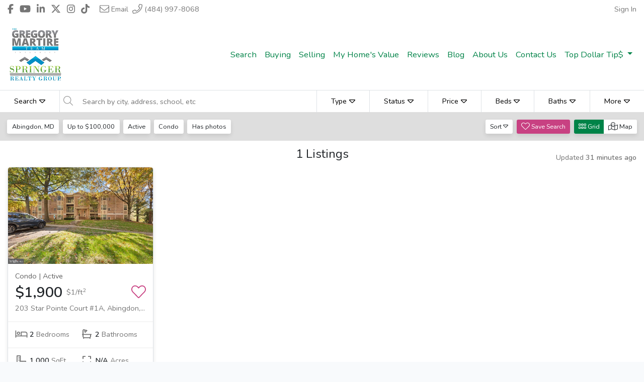

--- FILE ---
content_type: text/html; charset=UTF-8
request_url: https://nextbigmovephiladelphia.com/search/grid?photo=1&status=A&city=8415&propertytype=C&maxprice=100000
body_size: 7456
content:
<!doctype html>
<html lang="en">
    <head>
        <meta charset="utf-8">
        <meta http-equiv="X-UA-Compatible" content="IE=edge">
        <meta name="viewport" content="width=device-width, initial-scale=1, shrink-to-fit=no">

        <meta name="csrf-token" content="5zdg5rrpXTXdaFo9iMtYno5WITzHCANZSkv957sN">

        <link rel="shortcut icon" href="https://leads.perfectstormnow.com/image/site/1122/companyfavicon-5de6b964e4afb.png">
        <title>Search Listings</title>

        
        <link rel="stylesheet" href="/css/app.css?id=5737d4788d6aa266008f">

        <style>
    :root {
        --primary: #008348;
        --primary-rgb: 0, 131, 72;
        --primary-lighten-15: #279664;
        --primary-lighten-25: #40a276;
        --primary-darken-15: #00703e;
        --primary-darken-25: #006336;

        --font-family: "Nunito", sans-serif;

        --header-top-section-bg-color: #ffffff;
        --header-top-section-text-color: #757575;
        --header-bg-color: #ffffff;
        --header-text-color: #008348;
    }
</style>

        
        
        <script>
    !function(f,b,e,v,n,t,s){if(f.fbq)return;n=f.fbq=function(){n.callMethod?
    n.callMethod.apply(n,arguments):n.queue.push(arguments)};if(!f._fbq)f._fbq=n;
    n.push=n;n.loaded=!0;n.version='2.0';n.queue=[];t=b.createElement(e);t.async=!0;
    t.src=v;s=b.getElementsByTagName(e)[0];s.parentNode.insertBefore(t,s)}(window,
    document,'script','//connect.facebook.net/en_US/fbevents.js');

    fbq('init', "659117114294333");
    fbq('track', 'PageView');
</script>
<noscript><img height="1" width="1" style="display:none"
src="https://www.facebook.com/tr?id=659117114294333&ev=PageView&noscript=1"
/></noscript>
    </head>
    <body>
        <div id="fb-root"></div>
<script>
    (function(d, s, id) {
        var js, fjs = d.getElementsByTagName(s)[0];
        if (d.getElementById(id)) return;
        js = d.createElement(s); js.id = id;
        js.src = "//connect.facebook.net/en_US/sdk/xfbml.customerchat.js#xfbml=1&version=v3.1&appId=110905526281445";
        fjs.parentNode.insertBefore(js, fjs);
    }(document, 'script', 'facebook-jssdk'));
</script>
        <div id="app">
                <ps-header image="https://pscrm.s3-us-west-1.amazonaws.com/company-info/1149/1537/company-info-5feba66e9c26f.png" title="The Gregory Martire Team" url="https://nextbigmovephiladelphia.com">
    <template slot="menu">
                    <li class="nav-item " role="none">
                                    <a class="nav-link" href="https://nextbigmovephiladelphia.com/search/grid?sort=days&amp;photo=1&amp;status=A&amp;propertytype=SF&amp;city=9752" role="menuitem" target="_self">
                        Search
                    </a>
                            </li>
                    <li class="nav-item " role="none">
                                    <a class="nav-link" href="https://nextbigmovephiladelphia.com/p/20013/buying" role="menuitem" target="_self">
                        Buying
                    </a>
                            </li>
                    <li class="nav-item " role="none">
                                    <a class="nav-link" href="https://nextbigmovephiladelphia.com/p/20014/selling" role="menuitem" target="_self">
                        Selling
                    </a>
                            </li>
                    <li class="nav-item " role="none">
                                    <a class="nav-link" href="http://nextbigmovephiladelphia.com/sell" role="menuitem" target="_self">
                        My Home&#039;s Value
                    </a>
                            </li>
                    <li class="nav-item " role="none">
                                    <a class="nav-link" href="https://nextbigmovephiladelphia.com/p/19867/reviews" role="menuitem" target="_self">
                        Reviews
                    </a>
                            </li>
                    <li class="nav-item " role="none">
                                    <a class="nav-link" href="https://nextbigmovephiladelphia.com/blog" role="menuitem" target="_self">
                        Blog
                    </a>
                            </li>
                    <li class="nav-item " role="none">
                                    <a class="nav-link" href="https://nextbigmovephiladelphia.com/about" role="menuitem" target="_self">
                        About Us
                    </a>
                            </li>
                    <li class="nav-item " role="none">
                                    <a class="nav-link" href="http://nextbigmovephiladelphia.com/contact" role="menuitem" target="_self">
                        Contact Us
                    </a>
                            </li>
                    <li class="nav-item dropdown" role="none">
                                    <a class="nav-link dropdown-toggle" href="#" id="dropdown18058" data-toggle="dropdown" aria-haspopup="true" aria-expanded="false">
                        Top Dollar Tip$
                    </a>
                    <div class="dropdown-menu" role="menu" aria-label="Top Dollar Tip$ dropdown" aria-labelledby="dropdown18058">
                                                    <a class="dropdown-item" href="https://drive.google.com/file/d/1-aAmMsdtlH4xw6Klc-gj31_Z4aC586TJ/view?usp=drive_link" role="menuitem" target="_self">
                                The Buyer&#039;s Bathroom
                            </a>
                                            </div>
                            </li>
            </template>
</ps-header>

    <search></search>

    <ps-footer></ps-footer>
                            <account-modal site="1122" facebook-login  capture-title="Please create your FREE account to enjoy all of our features!"></account-modal>
            
            <notifications group="app" :duration="5000"></notifications>
        </div>

        <script>
            var ps = {
                url: "https:\/\/nextbigmovephiladelphia.com",
                apiUrl: "https:\/\/api.perfectstormnow.com\/",
                crmUrl: "https:\/\/leads.perfectstormnow.com\/",
                teamToken: "t-KC2iF4HBI6tv5TElxdJW43eN",
                userToken: "",
                site: 1122,
                teamId: 1149,
                boards: [{"boardID":84,"boardName":"Bright MLS","lastPropertySync":"2025-11-21T14:50:29.000000Z","isCanadianBoard":0,"removeOffMarketProperties":1,"usePostRequest":0,"idx_client_id":9,"record_limit":500000,"default_timezone_offset":null,"use_timezone_in_query":1,"originating_system_name":"Bright","key_field_prefix":null,"use_cursor_pagination":0,"use_replication_route":0,"throttle_images":0,"pull_images":1,"pivot":{"teamID":1149,"boardID":84},"compliance":{"complianceLogoUrl":"https:\/\/properties.perfectstormnow.com\/19\/logo\/lEqVGnD3vxEbYuORH1N9I3oQ5Ik1WpL2BdZBtGH6.jpg","logoOnPropertyCard":true,"listingCourtesyOnPropertyCard":true,"footerCompliance":"\u00a9 {{ currentYear }} BRIGHT, All Rights Reserved. Information Deemed Reliable But Not Guaranteed. The data relating to real estate for sale on this website appears in part through the BRIGHT Internet Data Exchange (IDX) program, a voluntary cooperative exchange of property listing data between licensed real estate brokerage firms in which participates, and is provided by BRIGHT through a licensing agreement. The information provided by this website is for the personal, non-commercial use of consumers and may not be used for any purpose other than to identify prospective properties consumers may be interested in purchasing. Some properties which appear for sale on this website may no longer be available\r\nbecause they are under contract, have Closed or are no longer being offered for sale. Some real estate firms do not participate in IDX and their listings do not appear on this website.\u00a0 Some properties listed with participating firms do not appear on this website at the request of the seller. This home sale information is not to be construed as an appraisal and may not be used as such for any purpose. BRIGHT MLS is the (or a) provider of this home sale information and has compiled content from various sources. Some properties represented may not have actually sold due to reporting errors. Data last updated: {{ boardLastUpdated }}.","footerLogoWrapped":true,"otherBrokerageLogoOnPropertyCard":false,"listingsDisplayLimit":500,"soldOneImageLimit":false,"pendingOneImageLimit":false,"useAgentNameOnListingCourtesy":false,"hidePricePerSqft":false,"hideContactInformation":false,"showBoardNameOnMortgageCalculator":false,"showLicenseId":0,"showIdxLogoListingCourtesy":false,"mainPhotoListingCourtesyAdjacent":false,"hide_days_on_site":false,"hide_price_history":false,"full_property_image_mode":true,"courtesy_on_property_card":true}}],
                apiBoards: [84],
                dynamicMapKey: 'AIzaSyCBlB3V5ktLrQOUllZj_1Gq8DMTOzFkcVI',
                staticMapKey: 'AIzaSyCk9FyOKLwp-P2GFa6uxj1so1MaZIKr0dc',
                colors: {
                    primary: "#008348",
                    primaryDarken15: "#00703e",
                },
                header: {"id":205,"siteID":1122,"topSectionBackgroundColor":"#ffffff","topSectionTextColor":"#757575","headerBackgroundColor":"#ffffff","topSectionSocialMedia":true,"topSectionEmail":true,"topSectionPhone":true,"topSectionShowEmailAddress":false,"headerMenuTextColorCustom":false,"headerMenuTextColor":null},
                company: {"companyInfoID":1122,"siteID":1122,"logoImageUrl":"https:\/\/pscrm.s3-us-west-1.amazonaws.com\/company-info\/1149\/1537\/company-info-5feba66e9c26f.png","widgetImageUrl":"https:\/\/pscrm.s3-us-west-1.amazonaws.com\/company-info\/1149\/1537\/company-info-5feba5ec33c20.jpg","companyFaviconUrl":"https:\/\/leads.perfectstormnow.com\/image\/site\/1122\/companyfavicon-5de6b964e4afb.png","companyEmail":"NextBigMovePhiladelphia@gmail.com","showCompanyEmail":"1","companyName":"The Gregory Martire Team Integrity \u0026 Springer Realty Group","companyAddress":"296 W Ridge Pike Suite 201","companyCity":"Limerick","companyState":"PA","companyPostalCode":"19468","companyPhone":"(484) 997-8068","companyFooterAbout":"","companyDisclaimer":null,"noLogoTitle":"The Gregory Martire Team"},
                fallbackNumber: {"userNumberID":811,"userID":1537,"number":"+14842027181","vendorID":null,"sole_proprietor":0,"date_registered":null,"campaign_id":null,"brand_id":null,"laravel_through_key":1149},
                socialMedia: {"facebookLink":"https:\/\/www.facebook.com\/GregoryMartireRealtor","youtubeLink":"https:\/\/www.youtube.com\/c\/LivinginPhiladelphia","linkedinLink":"https:\/\/www.linkedin.com\/in\/gregory-martire-76208a9\/","twitterLink":"https:\/\/twitter.com\/GregoryMartire","instagramLink":"https:\/\/www.instagram.com\/gregorymartire\/","googleLink":null,"snapchatLink":null,"pinterestLink":null,"tiktokLink":"https:\/\/www.tiktok.com\/@livinginphiladelphiaclip?is_from_webapp=1\u0026sender_device=pc"},
                user: null,
                contact: null,
                contactLoggedIn: false,
            };
                ps.defaultMapLatitude = null;
    ps.defaultMapLongitude = null;
    ps.statuses = [{"statusKey":"A","statusName":"Active"},{"statusKey":"UC","statusName":"Active Under Contract"},{"statusKey":"CS","statusName":"Coming Soon"},{"statusKey":"P","statusName":"Pending"},{"statusKey":"S","statusName":"Sold"}];
    ps.propertyTypes = [{"propertyTypeCode":"SF","propertyTypeName":"Single-Family Home","propertyTypeOrder":1},{"propertyTypeCode":"C","propertyTypeName":"Condo","propertyTypeOrder":2},{"propertyTypeCode":"VT","propertyTypeName":"Villa \/ Townhouse","propertyTypeOrder":3},{"propertyTypeCode":"VC","propertyTypeName":"Vacant Land \/ Lots","propertyTypeOrder":4},{"propertyTypeCode":"MF","propertyTypeName":"Multi-Family","propertyTypeOrder":5},{"propertyTypeCode":"M","propertyTypeName":"Manufactured Home","propertyTypeOrder":6},{"propertyTypeCode":"CM","propertyTypeName":"Commercial","propertyTypeOrder":7},{"propertyTypeCode":"CL","propertyTypeName":"Commercial-Lease","propertyTypeOrder":8},{"propertyTypeCode":"F","propertyTypeName":"Farm \/ Ranch","propertyTypeOrder":9},{"propertyTypeCode":"RN","propertyTypeName":"Rentals","propertyTypeOrder":10},{"propertyTypeCode":"BU","propertyTypeName":"Business Opportunity","propertyTypeOrder":12}];
    ps.features = [{"featureKey":"ONES","featureDisplay":"1 Story","categoryName":"Style"},{"featureKey":"OHS","featureDisplay":"1.5 Story","categoryName":"Style"},{"featureKey":"FFU","featureDisplay":"1st Floor Unit","categoryName":"Style"},{"featureKey":"TWOS","featureDisplay":"2 Stories","categoryName":"Style"},{"featureKey":"TFU","featureDisplay":"2nd+ Floor Unit","categoryName":"Style"},{"featureKey":"THRES","featureDisplay":"3 or More Stories","categoryName":"Style"},{"featureKey":"AFRM","featureDisplay":"A-Frame","categoryName":"Style"},{"featureKey":"AP","featureDisplay":"Attached Property","categoryName":"Style"},{"featureKey":"BLVL","featureDisplay":"Bi-Level","categoryName":"Style"},{"featureKey":"BUNG","featureDisplay":"Bungalow","categoryName":"Style"},{"featureKey":"CABIN","featureDisplay":"Cabin","categoryName":"Style"},{"featureKey":"CAPE","featureDisplay":"Cape","categoryName":"Style"},{"featureKey":"CHAL","featureDisplay":"Chalet","categoryName":"Style"},{"featureKey":"COL","featureDisplay":"Colonial","categoryName":"Style"},{"featureKey":"CONT","featureDisplay":"Contemporary","categoryName":"Style"},{"featureKey":"COT","featureDisplay":"Cottage","categoryName":"Style"},{"featureKey":"CRFT","featureDisplay":"Craftsman","categoryName":"Style"},{"featureKey":"DUPLX","featureDisplay":"Duplex","categoryName":"Style"},{"featureKey":"EU","featureDisplay":"End Unit","categoryName":"Style"},{"featureKey":"FARMH","featureDisplay":"Farmhouse","categoryName":"Style"},{"featureKey":"FMU","featureDisplay":"Five or More Units","categoryName":"Style"},{"featureKey":"HRISE","featureDisplay":"High Rise","categoryName":"Style"},{"featureKey":"LOFTA","featureDisplay":"Loft Style","categoryName":"Style"},{"featureKey":"LOGL","featureDisplay":"Log \/ Log Look","categoryName":"Style"},{"featureKey":"LRISE","featureDisplay":"Low Rise","categoryName":"Style"},{"featureKey":"MED","featureDisplay":"Mediterranean","categoryName":"Style"},{"featureKey":"MRISE","featureDisplay":"Mid Rise","categoryName":"Style"},{"featureKey":"PENT","featureDisplay":"Penthouse","categoryName":"Style"},{"featureKey":"QUAD","featureDisplay":"Quadplex","categoryName":"Style"},{"featureKey":"RRAN","featureDisplay":"Raised Ranch","categoryName":"Style"},{"featureKey":"ROS","featureDisplay":"Ranch","categoryName":"Style"},{"featureKey":"SP","featureDisplay":"Spanish","categoryName":"Style"},{"featureKey":"SL","featureDisplay":"Split Level","categoryName":"Style"},{"featureKey":"TRAD","featureDisplay":"Traditional","categoryName":"Style"},{"featureKey":"TRIP","featureDisplay":"Triplex","categoryName":"Style"},{"featureKey":"TUDOR","featureDisplay":"Tudor","categoryName":"Style"},{"featureKey":"TWN","featureDisplay":"Twinhome","categoryName":"Style"},{"featureKey":"VIC","featureDisplay":"Victorian","categoryName":"Style"},{"featureKey":"BAYV","featureDisplay":"Bay View","categoryName":"View"},{"featureKey":"CAVIE","featureDisplay":"Canal View","categoryName":"View"},{"featureKey":"CVIEW","featureDisplay":"City View","categoryName":"View"},{"featureKey":"CRVIE","featureDisplay":"Creek \/ Stream View","categoryName":"View"},{"featureKey":"GCVIE","featureDisplay":"Golf Course View","categoryName":"View"},{"featureKey":"HVIEW","featureDisplay":"Harbor View","categoryName":"View"},{"featureKey":"LAKEV","featureDisplay":"Lake View","categoryName":"View"},{"featureKey":"MVIEW","featureDisplay":"Mountain View","categoryName":"View"},{"featureKey":"OVIEW","featureDisplay":"Ocean View","categoryName":"View"},{"featureKey":"PANVI","featureDisplay":"Panoramic View","categoryName":"View"},{"featureKey":"PGVW","featureDisplay":"Park \/ Greenbelt View","categoryName":"View"},{"featureKey":"RVIEW","featureDisplay":"River View","categoryName":"View"},{"featureKey":"WTRV","featureDisplay":"Water View","categoryName":"View"},{"featureKey":"WOODV","featureDisplay":"Wooded View","categoryName":"View"},{"featureKey":"ACF","featureDisplay":"Accessibility Features","categoryName":"Property Features"},{"featureKey":"AOS","featureDisplay":"As-Is","categoryName":"Property Features"},{"featureKey":"CL","featureDisplay":"Corner Lot","categoryName":"Property Features"},{"featureKey":"CDS","featureDisplay":"Cul-De-Sac","categoryName":"Property Features"},{"featureKey":"FXU","featureDisplay":"Fixer-Upper","categoryName":"Property Features"},{"featureKey":"EH","featureDisplay":"Existing Home","categoryName":"Property Features"},{"featureKey":"GCL","featureDisplay":"Golf Course Lot","categoryName":"Property Features"},{"featureKey":"GREEN","featureDisplay":"Green \/ LEED","categoryName":"Property Features"},{"featureKey":"HISTP","featureDisplay":"Historic Property","categoryName":"Property Features"},{"featureKey":"HA","featureDisplay":"Horse Property","categoryName":"Property Features"},{"featureKey":"ICL","featureDisplay":"In City Limits","categoryName":"Property Features"},{"featureKey":"INTA","featureDisplay":"Internet Available","categoryName":"Property Features"},{"featureKey":"NC","featureDisplay":"New Construction","categoryName":"Property Features"},{"featureKey":"NFZ","featureDisplay":"Not in Flood Zone","categoryName":"Property Features"},{"featureKey":"OCL","featureDisplay":"Outside City Limits","categoryName":"Property Features"},{"featureKey":"PAVS","featureDisplay":"Paved Street","categoryName":"Property Features"},{"featureKey":"PA","featureDisplay":"Pets Allowed","categoryName":"Property Features"},{"featureKey":"PUTL","featureDisplay":"Propane Utilities","categoryName":"Property Features"},{"featureKey":"PW","featureDisplay":"Public Water","categoryName":"Property Features"},{"featureKey":"SEP","featureDisplay":"Septic","categoryName":"Property Features"},{"featureKey":"SEW","featureDisplay":"Sewer","categoryName":"Property Features"},{"featureKey":"SUTL","featureDisplay":"Solar Utilities","categoryName":"Property Features"},{"featureKey":"UGUTL","featureDisplay":"Underground Utilities","categoryName":"Property Features"},{"featureKey":"WELL","featureDisplay":"Well","categoryName":"Property Features"},{"featureKey":"ADCOM","featureDisplay":"Adult Community","categoryName":"Community Features"},{"featureKey":"BCOM","featureDisplay":"Beach Community","categoryName":"Community Features"},{"featureKey":"BWP","featureDisplay":"Biking Path \/ Trails","categoryName":"Community Features"},{"featureKey":"COMBS","featureDisplay":"Community Boat Slip","categoryName":"Community Features"},{"featureKey":"COMD","featureDisplay":"Community Dock","categoryName":"Community Features"},{"featureKey":"COMFR","featureDisplay":"Community Fitness Room","categoryName":"Community Features"},{"featureKey":"GOLFC","featureDisplay":"Community Golf Course","categoryName":"Community Features"},{"featureKey":"COMPG","featureDisplay":"Community Playground","categoryName":"Community Features"},{"featureKey":"COMP","featureDisplay":"Community Pool","categoryName":"Community Features"},{"featureKey":"TCOM","featureDisplay":"Community Tennis Court(s)","categoryName":"Community Features"},{"featureKey":"GCOM","featureDisplay":"Gated Community","categoryName":"Community Features"},{"featureKey":"HOA","featureDisplay":"Has HOA","categoryName":"Community Features"},{"featureKey":"LCOM","featureDisplay":"Lake Community","categoryName":"Community Features"},{"featureKey":"NOAR","featureDisplay":"No Age Restriction","categoryName":"Community Features"},{"featureKey":"NHOA","featureDisplay":"No HOA","categoryName":"Community Features"},{"featureKey":"NGCOM","featureDisplay":"Non-Gated Community","categoryName":"Community Features"},{"featureKey":"CA","featureDisplay":"Central Air","categoryName":"Heating and Cooling"},{"featureKey":"CH","featureDisplay":"Central Heating","categoryName":"Heating and Cooling"},{"featureKey":"HEATE","featureDisplay":"Electric Heat","categoryName":"Heating and Cooling"},{"featureKey":"HEATG","featureDisplay":"Gas Heat","categoryName":"Heating and Cooling"},{"featureKey":"AG","featureDisplay":"Attached Garage","categoryName":"Exterior Features"},{"featureKey":"BAL","featureDisplay":"Balcony","categoryName":"Exterior Features"},{"featureKey":"BARN","featureDisplay":"Barn","categoryName":"Exterior Features"},{"featureKey":"BKCON","featureDisplay":"Block Construction","categoryName":"Exterior Features"},{"featureKey":"BOATS","featureDisplay":"Boat Slip","categoryName":"Exterior Features"},{"featureKey":"BRICK","featureDisplay":"Brick","categoryName":"Exterior Features"},{"featureKey":"CARP","featureDisplay":"Carport","categoryName":"Exterior Features"},{"featureKey":"DECK","featureDisplay":"Deck","categoryName":"Exterior Features"},{"featureKey":"DG","featureDisplay":"Detached Garage","categoryName":"Exterior Features"},{"featureKey":"DOCK","featureDisplay":"Dock","categoryName":"Exterior Features"},{"featureKey":"FY","featureDisplay":"Fenced Yard","categoryName":"Exterior Features"},{"featureKey":"GH","featureDisplay":"Guest House","categoryName":"Exterior Features"},{"featureKey":"HASG","featureDisplay":"Has Garage","categoryName":"Exterior Features"},{"featureKey":"HTBSA","featureDisplay":"Hot Tub \/ Spa","categoryName":"Exterior Features"},{"featureKey":"NPOOL","featureDisplay":"No Pool","categoryName":"Exterior Features"},{"featureKey":"PCOVR","featureDisplay":"Covered Parking","categoryName":"Exterior Features"},{"featureKey":"POFFS","featureDisplay":"Off-Street Parking","categoryName":"Exterior Features"},{"featureKey":"OG","featureDisplay":"Oversized Garage","categoryName":"Exterior Features"},{"featureKey":"PRVB","featureDisplay":"RV \/ Boat Parking","categoryName":"Exterior Features"},{"featureKey":"PUGRD","featureDisplay":"Underground Parking","categoryName":"Exterior Features"},{"featureKey":"PAT","featureDisplay":"Patio","categoryName":"Exterior Features"},{"featureKey":"POOL","featureDisplay":"Pool","categoryName":"Exterior Features"},{"featureKey":"POOLA","featureDisplay":"Pool - Above Ground","categoryName":"Exterior Features"},{"featureKey":"POOLG","featureDisplay":"Pool - Gunite","categoryName":"Exterior Features"},{"featureKey":"POOLB","featureDisplay":"Pool -  Inground","categoryName":"Exterior Features"},{"featureKey":"PORCH","featureDisplay":"Porch","categoryName":"Exterior Features"},{"featureKey":"ROOFM","featureDisplay":"Roof - Metal","categoryName":"Exterior Features"},{"featureKey":"ROOFT","featureDisplay":"Roof - Tile","categoryName":"Exterior Features"},{"featureKey":"SREG","featureDisplay":"Side \/ Rear Entry Garage","categoryName":"Exterior Features"},{"featureKey":"SPRNK","featureDisplay":"Sprinkler System","categoryName":"Exterior Features"},{"featureKey":"SB","featureDisplay":"Storage Buildings","categoryName":"Exterior Features"},{"featureKey":"STUC","featureDisplay":"Stucco","categoryName":"Exterior Features"},{"featureKey":"TC","featureDisplay":"Tennis Court","categoryName":"Exterior Features"},{"featureKey":"A","featureDisplay":"Auction","categoryName":"Financial"},{"featureKey":"CASH","featureDisplay":"Cash","categoryName":"Financial"},{"featureKey":"CFIN","featureDisplay":"Conventional Financing","categoryName":"Financial"},{"featureKey":"FHA","featureDisplay":"FHA Loan","categoryName":"Financial"},{"featureKey":"FOREC","featureDisplay":"Foreclosure","categoryName":"Financial"},{"featureKey":"LP","featureDisplay":"Lease Purchase","categoryName":"Financial"},{"featureKey":"OF","featureDisplay":"Owner Financing","categoryName":"Financial"},{"featureKey":"SS","featureDisplay":"Short Sale","categoryName":"Financial"},{"featureKey":"TE","featureDisplay":"Trade \/ Exchange","categoryName":"Financial"},{"featureKey":"USDA","featureDisplay":"USDA Loan","categoryName":"Financial"},{"featureKey":"VAL","featureDisplay":"VA Loan","categoryName":"Financial"},{"featureKey":"B","featureDisplay":"Basement","categoryName":"Basement and Rooms"},{"featureKey":"BVO","featureDisplay":"Basement - View-Out","categoryName":"Basement and Rooms"},{"featureKey":"BR","featureDisplay":"Bonus Room","categoryName":"Basement and Rooms"},{"featureKey":"DEN","featureDisplay":"Den","categoryName":"Basement and Rooms"},{"featureKey":"DR","featureDisplay":"Dining Room","categoryName":"Basement and Rooms"},{"featureKey":"FR","featureDisplay":"Family Room","categoryName":"Basement and Rooms"},{"featureKey":"BF","featureDisplay":"Finished Basement","categoryName":"Basement and Rooms"},{"featureKey":"FD","featureDisplay":"Formal Dining","categoryName":"Basement and Rooms"},{"featureKey":"FB","featureDisplay":"Full Basement","categoryName":"Basement and Rooms"},{"featureKey":"GR","featureDisplay":"Great Room","categoryName":"Basement and Rooms"},{"featureKey":"ILS","featureDisplay":"In-Law Suite","categoryName":"Basement and Rooms"},{"featureKey":"LOFT","featureDisplay":"Loft","categoryName":"Basement and Rooms"},{"featureKey":"NB","featureDisplay":"No Basement","categoryName":"Basement and Rooms"},{"featureKey":"O","featureDisplay":"Office","categoryName":"Basement and Rooms"},{"featureKey":"PB","featureDisplay":"Partial Basement","categoryName":"Basement and Rooms"},{"featureKey":"BPF","featureDisplay":"Partially Finished Basement","categoryName":"Basement and Rooms"},{"featureKey":"BU","featureDisplay":"Unfinished Basement","categoryName":"Basement and Rooms"},{"featureKey":"BWO","featureDisplay":"Walkout Basement","categoryName":"Basement and Rooms"},{"featureKey":"BAYF","featureDisplay":"Bay Front","categoryName":"Waterfront"},{"featureKey":"BEACH","featureDisplay":"Beach (On or Near)","categoryName":"Waterfront"},{"featureKey":"CANAL","featureDisplay":"Canal Front","categoryName":"Waterfront"},{"featureKey":"CREEK","featureDisplay":"Creek Front","categoryName":"Waterfront"},{"featureKey":"DEEPW","featureDisplay":"Deep Water","categoryName":"Waterfront"},{"featureKey":"LAKEF","featureDisplay":"Lake Front","categoryName":"Waterfront"},{"featureKey":"NWF","featureDisplay":"Not Waterfront","categoryName":"Waterfront"},{"featureKey":"OCEAN","featureDisplay":"Ocean Front","categoryName":"Waterfront"},{"featureKey":"RIVER","featureDisplay":"River Front","categoryName":"Waterfront"},{"featureKey":"WTRAC","featureDisplay":"Water Access","categoryName":"Waterfront"},{"featureKey":"WF","featureDisplay":"Waterfront","categoryName":"Waterfront"},{"featureKey":"CF","featureDisplay":"Carpet Floors","categoryName":"Interior Features"},{"featureKey":"CATHC","featureDisplay":"Cathedral Ceiling","categoryName":"Interior Features"},{"featureKey":"DISHW","featureDisplay":"Dishwasher","categoryName":"Interior Features"},{"featureKey":"EOVEN","featureDisplay":"Electric Oven","categoryName":"Interior Features"},{"featureKey":"ELEV","featureDisplay":"Elevator","categoryName":"Interior Features"},{"featureKey":"F","featureDisplay":"Fireplace","categoryName":"Interior Features"},{"featureKey":"FUR","featureDisplay":"Furnished","categoryName":"Interior Features"},{"featureKey":"GOVEN","featureDisplay":"Gas Oven","categoryName":"Interior Features"},{"featureKey":"HF","featureDisplay":"Hardwood Floors","categoryName":"Interior Features"},{"featureKey":"KI","featureDisplay":"Kitchen Island","categoryName":"Interior Features"},{"featureKey":"LH","featureDisplay":"Laundry Hookup","categoryName":"Interior Features"},{"featureKey":"MFB","featureDisplay":"Main Floor Bedroom","categoryName":"Interior Features"},{"featureKey":"MFL","featureDisplay":"Main Floor Laundry","categoryName":"Interior Features"},{"featureKey":"PANTR","featureDisplay":"Pantry","categoryName":"Interior Features"},{"featureKey":"REMOD","featureDisplay":"Remodeled","categoryName":"Interior Features"},{"featureKey":"TF","featureDisplay":"Tile Floors","categoryName":"Interior Features"},{"featureKey":"UNFUR","featureDisplay":"Unfurnished","categoryName":"Interior Features"},{"featureKey":"WIC","featureDisplay":"Walk-In Closet","categoryName":"Interior Features"},{"featureKey":"WDU","featureDisplay":"Washer \/ Dryer In Unit","categoryName":"Interior Features"},{"featureKey":"WBAR","featureDisplay":"Wet Bar","categoryName":"Interior Features"}];
    ps.locationTags = [{"id":8415,"display":"Abingdon, MD","category":"city","latitude":39.4622357,"longitude":-76.2772223}];
        </script>

        <script src="/js/app.js?id=63d7a8b48549b2dc24f7"></script>

        <script>
            
            bugsnagClient.app.releaseStage = "production";
        </script>

            <script type="text/javascript">
        var _ps = _ps || [];
                _ps.push(['setCookieDomain', "nextbigmovephiladelphia.com"]);
        _ps.push(['setSiteID', 1122]);
        _ps.push(['setPageType', 'result']);
        (function() {
            var u = "https:\/\/files.perfectstormnow.com\/track\/analytics.min.js";
            var d=document, g=d.createElement('script'), s=d.getElementsByTagName('script')[0];
            g.type='text/javascript'; g.async=true; g.defer=true; g.src=u; s.parentNode.insertBefore(g,s);
        })();
    </script>
    </body>
</html>


--- FILE ---
content_type: application/javascript; charset=utf-8
request_url: https://files.perfectstormnow.com/track/analytics.min.js
body_size: 18555
content:
Date.prototype.toISOString||!function(){function a(a){return a<10?"0"+a:a}Date.prototype.toISOString=function(){return this.getUTCFullYear()+"-"+a(this.getUTCMonth()+1)+"-"+a(this.getUTCDate())+"T"+a(this.getUTCHours())+":"+a(this.getUTCMinutes())+":"+a(this.getUTCSeconds())+"."+(this.getUTCMilliseconds()/1e3).toFixed(3).slice(2,5)+"Z"}}(),Array.prototype.forEach||(Array.prototype.forEach=function(a,b){var c,d;if(null===this||void 0===this)throw new TypeError(" this is null or not defined");var e=Object(this),f=e.length>>>0;if("function"!=typeof a)throw new TypeError(a+" is not a function");for(arguments.length>1&&(c=b),d=0;d<f;){var g;d in e&&(g=e[d],a.call(c,g,d,e)),d++}}),"object"!=typeof JSON2&&"object"==typeof window.JSON&&window.JSON.stringify&&window.JSON.parse?JSON2=window.JSON:!function(){var a={};(function(){function b(a,c){function e(a){if(e[a]!==q)return e[a];var b;if("bug-string-char-index"==a)b="a"!="a"[0];else if("json"==a)b=e("json-stringify")&&e("json-parse");else{var d,f='{"a":[1,true,false,null,"\\u0000\\b\\n\\f\\r\\t"]}';if("json-stringify"==a){var i=c.stringify,k="function"==typeof i&&t;if(k){(d=function(){return 1}).toJSON=d;try{k="0"===i(0)&&"0"===i(new g)&&'""'==i(new h)&&i(s)===q&&i(q)===q&&i()===q&&"1"===i(d)&&"[1]"==i([d])&&"[null]"==i([q])&&"null"==i(null)&&"[null,null,null]"==i([q,s,null])&&i({a:[d,!0,!1,null,"\0\b\n\f\r\t"]})==f&&"1"===i(null,d)&&"[\n 1,\n 2\n]"==i([1,2],null,1)&&'"-271821-04-20T00:00:00.000Z"'==i(new j((-864e13)))&&'"+275760-09-13T00:00:00.000Z"'==i(new j(864e13))&&'"-000001-01-01T00:00:00.000Z"'==i(new j((-621987552e5)))&&'"1969-12-31T23:59:59.999Z"'==i(new j((-1)))}catch(l){k=!1}}b=k}if("json-parse"==a){var m=c.parse;if("function"==typeof m)try{if(0===m("0")&&!m(!1)){d=m(f);var n=5==d.a.length&&1===d.a[0];if(n){try{n=!m('"\t"')}catch(l){}if(n)try{n=1!==m("01")}catch(l){}if(n)try{n=1!==m("1.")}catch(l){}}}}catch(l){n=!1}b=n}}return e[a]=!!b}a||(a=f.Object()),c||(c=f.Object());var g=a.Number||f.Number,h=a.String||f.String,i=a.Object||f.Object,j=a.Date||f.Date,k=a.SyntaxError||f.SyntaxError,l=a.TypeError||f.TypeError,m=a.Math||f.Math,n=a.JSON||f.JSON;"object"==typeof n&&n&&(c.stringify=n.stringify,c.parse=n.parse);var o,p,q,r=i.prototype,s=r.toString,t=new j((-0xc782b5b800cec));try{t=t.getUTCFullYear()==-109252&&0===t.getUTCMonth()&&1===t.getUTCDate()&&10==t.getUTCHours()&&37==t.getUTCMinutes()&&6==t.getUTCSeconds()&&708==t.getUTCMilliseconds()}catch(u){}if(!e("json")){var v="[object Function]",w="[object Date]",x="[object Number]",y="[object String]",z="[object Array]",A="[object Boolean]",B=e("bug-string-char-index");if(!t)var C=m.floor,D=[0,31,59,90,120,151,181,212,243,273,304,334],E=function(a,b){return D[b]+365*(a-1970)+C((a-1969+(b=+(b>1)))/4)-C((a-1901+b)/100)+C((a-1601+b)/400)};if((o=r.hasOwnProperty)||(o=function(a){var b,c={};return(c.__proto__=null,c.__proto__={toString:1},c).toString!=s?o=function(a){var b=this.__proto__,c=a in(this.__proto__=null,this);return this.__proto__=b,c}:(b=c.constructor,o=function(a){var c=(this.constructor||b).prototype;return a in this&&!(a in c&&this[a]===c[a])}),c=null,o.call(this,a)}),p=function(a,b){var c,e,f,g=0;(c=function(){this.valueOf=0}).prototype.valueOf=0,e=new c;for(f in e)o.call(e,f)&&g++;return c=e=null,g?p=2==g?function(a,b){var c,d={},e=s.call(a)==v;for(c in a)e&&"prototype"==c||o.call(d,c)||!(d[c]=1)||!o.call(a,c)||b(c)}:function(a,b){var c,d,e=s.call(a)==v;for(c in a)e&&"prototype"==c||!o.call(a,c)||(d="constructor"===c)||b(c);(d||o.call(a,c="constructor"))&&b(c)}:(e=["valueOf","toString","toLocaleString","propertyIsEnumerable","isPrototypeOf","hasOwnProperty","constructor"],p=function(a,b){var c,f,g=s.call(a)==v,h=!g&&"function"!=typeof a.constructor&&d[typeof a.hasOwnProperty]&&a.hasOwnProperty||o;for(c in a)g&&"prototype"==c||!h.call(a,c)||b(c);for(f=e.length;c=e[--f];h.call(a,c)&&b(c));}),p(a,b)},!e("json-stringify")){var F={92:"\\\\",34:'\\"',8:"\\b",12:"\\f",10:"\\n",13:"\\r",9:"\\t"},G="000000",H=function(a,b){return(G+(b||0)).slice(-a)},I="\\u00",J=function(a){for(var b='"',c=0,d=a.length,e=!B||d>10,f=e&&(B?a.split(""):a);c<d;c++){var g=a.charCodeAt(c);switch(g){case 8:case 9:case 10:case 12:case 13:case 34:case 92:b+=F[g];break;default:if(g<32){b+=I+H(2,g.toString(16));break}b+=e?f[c]:a.charAt(c)}}return b+'"'},K=function(a,b,c,d,e,f,g){var h,i,j,k,m,n,r,t,u,v,B,D,F,G,I,L;try{h=b[a]}catch(M){}if("object"==typeof h&&h)if(i=s.call(h),i!=w||o.call(h,"toJSON"))"function"==typeof h.toJSON&&(i!=x&&i!=y&&i!=z||o.call(h,"toJSON"))&&(h=h.toJSON(a));else if(h>-1/0&&h<1/0){if(E){for(m=C(h/864e5),j=C(m/365.2425)+1970-1;E(j+1,0)<=m;j++);for(k=C((m-E(j,0))/30.42);E(j,k+1)<=m;k++);m=1+m-E(j,k),n=(h%864e5+864e5)%864e5,r=C(n/36e5)%24,t=C(n/6e4)%60,u=C(n/1e3)%60,v=n%1e3}else j=h.getUTCFullYear(),k=h.getUTCMonth(),m=h.getUTCDate(),r=h.getUTCHours(),t=h.getUTCMinutes(),u=h.getUTCSeconds(),v=h.getUTCMilliseconds();h=(j<=0||j>=1e4?(j<0?"-":"+")+H(6,j<0?-j:j):H(4,j))+"-"+H(2,k+1)+"-"+H(2,m)+"T"+H(2,r)+":"+H(2,t)+":"+H(2,u)+"."+H(3,v)+"Z"}else h=null;if(c&&(h=c.call(b,a,h)),null===h)return"null";if(i=s.call(h),i==A)return""+h;if(i==x)return h>-1/0&&h<1/0?""+h:"null";if(i==y)return J(""+h);if("object"==typeof h){for(G=g.length;G--;)if(g[G]===h)throw l();if(g.push(h),B=[],I=f,f+=e,i==z){for(F=0,G=h.length;F<G;F++)D=K(F,h,c,d,e,f,g),B.push(D===q?"null":D);L=B.length?e?"[\n"+f+B.join(",\n"+f)+"\n"+I+"]":"["+B.join(",")+"]":"[]"}else p(d||h,function(a){var b=K(a,h,c,d,e,f,g);b!==q&&B.push(J(a)+":"+(e?" ":"")+b)}),L=B.length?e?"{\n"+f+B.join(",\n"+f)+"\n"+I+"}":"{"+B.join(",")+"}":"{}";return g.pop(),L}};c.stringify=function(a,b,c){var e,f,g,h;if(d[typeof b]&&b)if((h=s.call(b))==v)f=b;else if(h==z){g={};for(var i,j=0,k=b.length;j<k;i=b[j++],h=s.call(i),(h==y||h==x)&&(g[i]=1));}if(c)if((h=s.call(c))==x){if((c-=c%1)>0)for(e="",c>10&&(c=10);e.length<c;e+=" ");}else h==y&&(e=c.length<=10?c:c.slice(0,10));return K("",(i={},i[""]=a,i),f,g,e,"",[])}}if(!e("json-parse")){var L,M,N=h.fromCharCode,O={92:"\\",34:'"',47:"/",98:"\b",116:"\t",110:"\n",102:"\f",114:"\r"},P=function(){throw L=M=null,k()},Q=function(){for(var a,b,c,d,e,f=M,g=f.length;L<g;)switch(e=f.charCodeAt(L)){case 9:case 10:case 13:case 32:L++;break;case 123:case 125:case 91:case 93:case 58:case 44:return a=B?f.charAt(L):f[L],L++,a;case 34:for(a="@",L++;L<g;)if(e=f.charCodeAt(L),e<32)P();else if(92==e)switch(e=f.charCodeAt(++L)){case 92:case 34:case 47:case 98:case 116:case 110:case 102:case 114:a+=O[e],L++;break;case 117:for(b=++L,c=L+4;L<c;L++)e=f.charCodeAt(L),e>=48&&e<=57||e>=97&&e<=102||e>=65&&e<=70||P();a+=N("0x"+f.slice(b,L));break;default:P()}else{if(34==e)break;for(e=f.charCodeAt(L),b=L;e>=32&&92!=e&&34!=e;)e=f.charCodeAt(++L);a+=f.slice(b,L)}if(34==f.charCodeAt(L))return L++,a;P();default:if(b=L,45==e&&(d=!0,e=f.charCodeAt(++L)),e>=48&&e<=57){for(48==e&&(e=f.charCodeAt(L+1),e>=48&&e<=57)&&P(),d=!1;L<g&&(e=f.charCodeAt(L),e>=48&&e<=57);L++);if(46==f.charCodeAt(L)){for(c=++L;c<g&&(e=f.charCodeAt(c),e>=48&&e<=57);c++);c==L&&P(),L=c}if(e=f.charCodeAt(L),101==e||69==e){for(e=f.charCodeAt(++L),43!=e&&45!=e||L++,c=L;c<g&&(e=f.charCodeAt(c),e>=48&&e<=57);c++);c==L&&P(),L=c}return+f.slice(b,L)}if(d&&P(),"true"==f.slice(L,L+4))return L+=4,!0;if("false"==f.slice(L,L+5))return L+=5,!1;if("null"==f.slice(L,L+4))return L+=4,null;P()}return"$"},R=function(a){var b,c;if("$"==a&&P(),"string"==typeof a){if("@"==(B?a.charAt(0):a[0]))return a.slice(1);if("["==a){for(b=[];a=Q(),"]"!=a;c||(c=!0))c&&(","==a?(a=Q(),"]"==a&&P()):P()),","==a&&P(),b.push(R(a));return b}if("{"==a){for(b={};a=Q(),"}"!=a;c||(c=!0))c&&(","==a?(a=Q(),"}"==a&&P()):P()),","!=a&&"string"==typeof a&&"@"==(B?a.charAt(0):a[0])&&":"==Q()||P(),b[a.slice(1)]=R(Q());return b}P()}return a},S=function(a,b,c){var d=T(a,b,c);d===q?delete a[b]:a[b]=d},T=function(a,b,c){var d,e=a[b];if("object"==typeof e&&e)if(s.call(e)==z)for(d=e.length;d--;)S(e,d,c);else p(e,function(a){S(e,a,c)});return c.call(a,b,e)};c.parse=function(a,b){var c,d;return L=0,M=""+a,c=R(Q()),"$"!=Q()&&P(),L=M=null,b&&s.call(b)==v?T((d={},d[""]=c,d),"",b):c}}}return c.runInContext=b,c}var c="function"==typeof define&&define.amd,d={"function":!0,object:!0},e=d[typeof a]&&a&&!a.nodeType&&a,f=d[typeof window]&&window||this,g=e&&d[typeof module]&&module&&!module.nodeType&&"object"==typeof global&&global;if(!g||g.global!==g&&g.window!==g&&g.self!==g||(f=g),e&&!c)b(f,e);else{var h=f.JSON,i=f.JSON3,j=!1,k=b(f,f.JSON3={noConflict:function(){return j||(j=!0,f.JSON=h,f.JSON3=i,h=i=null),k}});f.JSON={parse:k.parse,stringify:k.stringify}}c&&define(function(){return k})}).call(this),JSON2=a}(),"object"!=typeof _ps&&(_ps=[]),"object"!=typeof window.PerfectStormTracking&&(window.PerfectStormTracking=function(){"use strict";function a(a){var b=typeof a;return"undefined"!==b}function b(a){return"function"==typeof a}function c(a){return"string"==typeof a||a instanceof String}function d(){var a,b,d;for(a=0;a<arguments.length;a+=1)d=arguments[a],b=d.shift(),c(b)?t[b].apply(t,d):b.apply(t,d)}function e(a){try{return z(a)}catch(b){return unescape(a)}}function f(){var a="";try{a=x.top.document.referrer}catch(b){if(x.parent)try{a=x.parent.document.referrer}catch(c){a=""}}return""===a&&(a=u.referrer),a}function g(a,b,c){return a||(a=""),b||(b=""),"translate.googleusercontent.com"===a?(""===c&&(c=b),b=i(b,"u"),a=h(b)):"cc.bingj.com"!==a&&"webcache.googleusercontent.com"!==a&&"74.6."!==a.slice(0,5)||(b=u.links[0].href,a=h(b)),[a,b,c]}function h(a){var b=new RegExp("^(?:(?:https?|ftp):)/*(?:[^@]+@)?([^:/#]+)"),c=b.exec(a);return c?c[1]:a}function i(a,b){var c="[\\?&#]"+b+"=([^&#]*)",d=new RegExp(c),e=d.exec(a);return e?z(e[1]):""}function j(a){var b=a.length;return"."===a.charAt(--b)&&(a=a.slice(0,b)),"*."===a.slice(0,2)&&(a=a.slice(1)),a.indexOf("/")!==-1&&(a=a.substr(0,a.indexOf("/"))),a}function k(b){if(b=b&&b.text?b.text:b,!c(b)){var d=u.getElementsByTagName("title");d&&a(d[0])&&(b=d[0].text)}return b}function l(a){return unescape(y(a))}function m(a){return a.replace(/\s+/g," ").trim()}function n(a,b){return null==a?null:m(void 0===b||b?a.childNodes[1].textContent:a.textContent)}function o(a){var b,c,d,e,f,g,h,i,j,k,m=function(a,b){return a<<b|a>>>32-b},n=function(a){var b,c,d="";for(b=7;b>=0;b--)c=a>>>4*b&15,d+=c.toString(16);return d},o=[],p=1732584193,q=4023233417,r=2562383102,s=271733878,t=3285377520,u=[];for(a=l(a),k=a.length,c=0;c<k-3;c+=4)d=a.charCodeAt(c)<<24|a.charCodeAt(c+1)<<16|a.charCodeAt(c+2)<<8|a.charCodeAt(c+3),u.push(d);switch(3&k){case 0:c=2147483648;break;case 1:c=a.charCodeAt(k-1)<<24|8388608;break;case 2:c=a.charCodeAt(k-2)<<24|a.charCodeAt(k-1)<<16|32768;break;case 3:c=a.charCodeAt(k-3)<<24|a.charCodeAt(k-2)<<16|a.charCodeAt(k-1)<<8|128}for(u.push(c);14!==(15&u.length);)u.push(0);for(u.push(k>>>29),u.push(k<<3&4294967295),b=0;b<u.length;b+=16){for(c=0;c<16;c++)o[c]=u[b+c];for(c=16;c<=79;c++)o[c]=m(o[c-3]^o[c-8]^o[c-14]^o[c-16],1);for(e=p,f=q,g=r,h=s,i=t,c=0;c<=19;c++)j=m(e,5)+(f&g|~f&h)+i+o[c]+1518500249&4294967295,i=h,h=g,g=m(f,30),f=e,e=j;for(c=20;c<=39;c++)j=m(e,5)+(f^g^h)+i+o[c]+1859775393&4294967295,i=h,h=g,g=m(f,30),f=e,e=j;for(c=40;c<=59;c++)j=m(e,5)+(f&g|f&h|g&h)+i+o[c]+2400959708&4294967295,i=h,h=g,g=m(f,30),f=e,e=j;for(c=60;c<=79;c++)j=m(e,5)+(f^g^h)+i+o[c]+3395469782&4294967295,i=h,h=g,g=m(f,30),f=e,e=j;p=p+e&4294967295,q=q+f&4294967295,r=r+g&4294967295,s=s+h&4294967295,t=t+i&4294967295}return j=n(p)+n(q)+n(r)+n(s)+n(t),j.toLowerCase()}function p(){function c(a){var b,c,d;for(b=0;b<oa.length;b++){if(c=j(oa[b].toLowerCase()),a===c)return!0;if("."===c.slice(0,1)){if(a===c.slice(1))return!0;if(d=a.length-c.length,d>0&&a.slice(d)===c)return!0}}return!1}function d(a){var b;return b=new RegExp("#.*"),a.replace(b,"")}function i(a,b,c,d,e,f){if(!na){var g;c&&(g=new Date,g.setTime(g.getTime()+c)),u.cookie=a+"="+y(b)+(c?";expires="+g.toGMTString():"")+";path="+(d||"/")+(e?";domain="+e:"")+(f?";secure":"")}}function l(a){if(na)return 0;var b=new RegExp("(^|;)[ ]*"+a+"=([^;]*)"),c=b.exec(u.cookie);return c?z(c[2]):0}function m(a){return ma+a+"."+ha+"."+$}function p(){if(na)return"0";if(!a(v.cookieEnabled)){var b=m("testcookie");return i(b,"1"),"1"===l(b)?"1":"0"}return v.cookieEnabled?"1":"0"}function s(){return sa((v.userAgent||"")+(v.platform||"")+JSON2.stringify(ja)+(new Date).getTime()+Math.random()).slice(0,16)}function t(){if(ia.length>0)return ia;if("undefined"==typeof PS){if(!ps.contactLoggedIn)return"";ia=s();var a="siteID="+ha+"&lead="+ps.contact.id+"&id="+ia+"&crm=1&r="+String(Math.random()).slice(2,8);return K(ga,a,la),ia}var b=JSON2.parse(l("PSUserInfo"));if(0===b)return"";if(null===b.visitorID){b.visitorID=s(),ia=b.visitorID;var a="siteID="+ha+"&lead="+b.leadID+"&id="+b.visitorID+"&crm="+PS.config.usePerfectStormCRM+"&r="+String(Math.random()).slice(2,8);K(ga,a,la),i("PSUserInfo",JSON2.stringify(b),31556952e3,Y,X)}return b.visitorID}function A(){i(m("ses"),"*",qa,Y,X)}function B(b){if(ha){var c=new Date,d=Math.round(c.getTime()/1e3);a(b)||(b=D()),"undefined"==typeof PS?ps.visitorID=b.uuid:PS.visitorID=b.uuid;var e=b.uuid+"."+b.createTs+"."+b.visitCount+"."+d+"."+b.lastVisitTs;i(m("id"),e,F(),Y,X)}}function C(){var a,b,c=new Date,d=Math.round(c.getTime()/1e3),e=m("id"),f=l(e),g=t();return f?(a=f.split("."),a.unshift("0"),g.length&&(a[1]=g),a):(b=g.length?g:"0"===p()?"":s(),a=["1",b,d,0,d,""])}function D(){var a=C(),b=a[0],c=a[1],d=a[2],e=a[3],f=a[4],g=a[5];return{newVisitor:b,uuid:c,createTs:d,visitCount:e,currentVisitTs:f,lastVisitTs:g}}function E(){var a=l(m("ref"));if(a.length)try{if(a=JSON2.parse(a),isObject(a))return a}catch(b){}return["","",0,""]}function F(){var a=new Date,b=a.getTime(),c=D().createTs,d=parseInt(c,10),e=1e3*d+pa-b;return e}function G(){$=sa(X+(Y||"/")).slice(0,4)}function H(a,b,c){var d=new Image(1,1);d.onload=function(){r=0,"function"==typeof c&&c()},d.src=a+(a.indexOf("?")<0?"?":"&")+b}function I(b,c,d){a(d)&&null!==d||(d=!0);try{var e=x.XMLHttpRequest?new x.XMLHttpRequest:x.ActiveXObject?new ActiveXObject("Microsoft.XMLHTTP"):null;e.open("POST",fa,!0),e.onreadystatechange=function(){4!==this.readyState||this.status>=200&&this.status<300||!d?4===this.readyState&&"function"==typeof c&&c():H(b,c)},e.setRequestHeader("Content-Type",ea),e.send(b)}catch(f){d&&H(b,c)}}function J(a){var b,e,f,g,j,k=new Date,n=Math.round(k.getTime()/1e3),o=1024,p=m("ses"),q=m("ref"),r=(m("cdata"),l(p)),s=E(),t=W||ba;if(Z)return"";var v=D(),w=u.characterSet||u.charset;if(w&&"utf-8"!==w.toLowerCase()||(w=null),e=s[2],f=s[3],!r){var x=qa/1e3;(!v.lastVisitTs||n-v.lastVisitTs>x)&&(v.visitCount++,v.lastVisitTs=v.currentVisitTs),g=h(ca),j=f.length?h(f):"",!g.length||c(g)||j.length&&!c(j)||(f=ca),f.length&&(e=n,s=["","",e,d(f.slice(0,o))],i(q,JSON2.stringify(s),ra,Y,X),i("PSReferrer",s[3],qa,Y,X))}"undefined"==typeof PS?ps.referralUrl=f.length?f:null:PS.referralUrl=f.length?f:null,a+="&siteID="+ha+"&r="+String(Math.random()).slice(2,8)+"&local="+ +k.getHours()+":"+k.getMinutes()+":"+k.getSeconds()+"&pt="+ta+"&ts="+n+"&url="+y(d(t))+(f.length?"&urlref="+y(d(f)):"")+"&id="+v.uuid+"&_idts="+v.createTs+"&_idvc="+v.visitCount+"&_idn="+v.newVisitor+"&_viewts="+v.lastVisitTs+(w?"&cs="+y(w):"");var z=Q();a+=z.hasOwnProperty("ps_m")?"&mid="+z.ps_m:"&mid=0",ua&&(a+="&data="+y(JSON2.stringify(ua)));for(b in ja)Object.prototype.hasOwnProperty.call(ja,b)&&(a+="&"+b+"="+ja[b]);return B(v),A(),a}function K(a,b,c,d){!Z&&b&&("POST"===da?I(b,d):H(a,b,d),L(c))}function L(a){var b=new Date,c=b.getTime()+a;(!q||c>q)&&(q=c)}function M(){var a=J("action_name="+y(k(ka)));K(fa,a,la)}function N(a){ha=a,B()}function O(a,b){return"result"!=ta||b?"detail"!=ta||b?void(ua=a):(ua=P(),!0):(ua=Q(),!0)}function P(){var a={listingID:n(u.getElementById("IDX-detailsField-listingID")),price:n(u.getElementById("IDX-detailsPrice"),!1),bd:n(u.getElementById("IDX-detailsField-bedrooms")),tb:n(u.getElementById("IDX-detailsField-totalBaths")),sqft:n(u.getElementById("IDX-detailsField-sqFt")),city:n(u.getElementById("IDX-detailsField-cityName")),address:n(u.getElementById("IDX-detailsField-address")),state:n(u.getElementById("IDX-detailsField-state")),postalCode:n(u.getElementById("IDX-detailsField-zipcode"))};for(var b in a)null===a[b]&&delete a[b];return a}function Q(a){var b={},c=a||u.location.search;if(""==c)return b;for(c=c.replace(/(^\?)/,"").replace(/;/g,"&");c.indexOf("&&")!=-1;)c=c.replace(/&&/g,"&");c=c.replace(/([\&]+$)/,""),c=c.split("&");for(var d=0;d<c.length;d++){var e=c[d].split("=");if(e=e.map(function(a,b){return z(a)}),void 0!=b[e[0]])if("string"==typeof b[e[0]]){var f=b[e[0]];""==e[1]&&(e[1]=null),b[e[0]]=[],b[e[0]].push(f),b[e[0]].push(e[1])}else"object"==typeof b[e[0]]&&(""==e[1]&&(e[1]=null),b[e[0]].push(e[1]));else""==e[1]&&(e[1]=null),b[e[0]]=e[1]}return b}function R(a){ta=a}function S(a){X=a}function T(a){return null===a?"":void(ia=a)}function U(){return!(oa.length<1)&&void("www."===oa[0].slice(0,4)?oa.push(oa[0].slice(4)):oa.push("www."+oa[0]))}function V(){var c,d,e={pdf:"application/pdf",qt:"video/quicktime",realp:"audio/x-pn-realaudio-plugin",wma:"application/x-mplayer2",dir:"application/x-director",fla:"application/x-shockwave-flash",java:"application/x-java-vm",gears:"application/x-googlegears",ag:"application/x-silverlight"},f=x.devicePixelRatio||1;if(!new RegExp("MSIE").test(v.userAgent)){if(v.mimeTypes&&v.mimeTypes.length)for(c in e)Object.prototype.hasOwnProperty.call(e,c)&&(d=v.mimeTypes[e[c]],ja[c]=d&&d.enabledPlugin?"1":"0");"unknown"!=typeof navigator.javaEnabled&&a(v.javaEnabled)&&v.javaEnabled()&&(ja.java="1"),b(x.GearsFactory)&&(ja.gears="1"),ja.cookie=p()}var g=parseInt(w.width,10)*f,h=parseInt(w.height,10)*f;ja.res=parseInt(g,10)+"x"+parseInt(h,10)}var W,X,Y,Z,$,_=g(u.domain,x.location.href,f()),aa=j(_[0]),ba=e(_[1]),ca=e(_[2]),da="GET",ea="application/x-www-form-urlencoded; charset=UTF-8",fa="https://leads.perfectstormnow.com/track/visitor",ga="https://leads.perfectstormnow.com/track/update/lead",ha="",ia="",ja={},ka=u.title,la=500,ma="_ps_",na=!1,oa=[aa],pa=339552e5,qa=18e5,ra=15768e6,sa=o,ta=null,ua={};return V(),U(),{setSiteID:function(a){N(a)},setCustomData:function(a,b){"undefined"==typeof b&&(b=!1),O(a,b)},setPageType:function(a){R(a)},setCookieDomain:function(a){S(a),G()},getVisitorID:function(){return D().uuid},setVisitorID:function(a){T(a)},trackPageView:function(){M()}}}var q,r,s,t=null,u=document,v=navigator,w=screen,x=window,y=(x.performance||x.mozPerformance||x.msPerformance||x.webkitPerformance,x.encodeURIComponent),z=x.decodeURIComponent;unescape;for(t=new p,r=0;r<_ps.length;r++)_ps[r]&&d(_ps[r]);return"function"==typeof define&&define.amd?define("psAnalytics",[],function(){return t}):window.psAnalytics=t,s}());